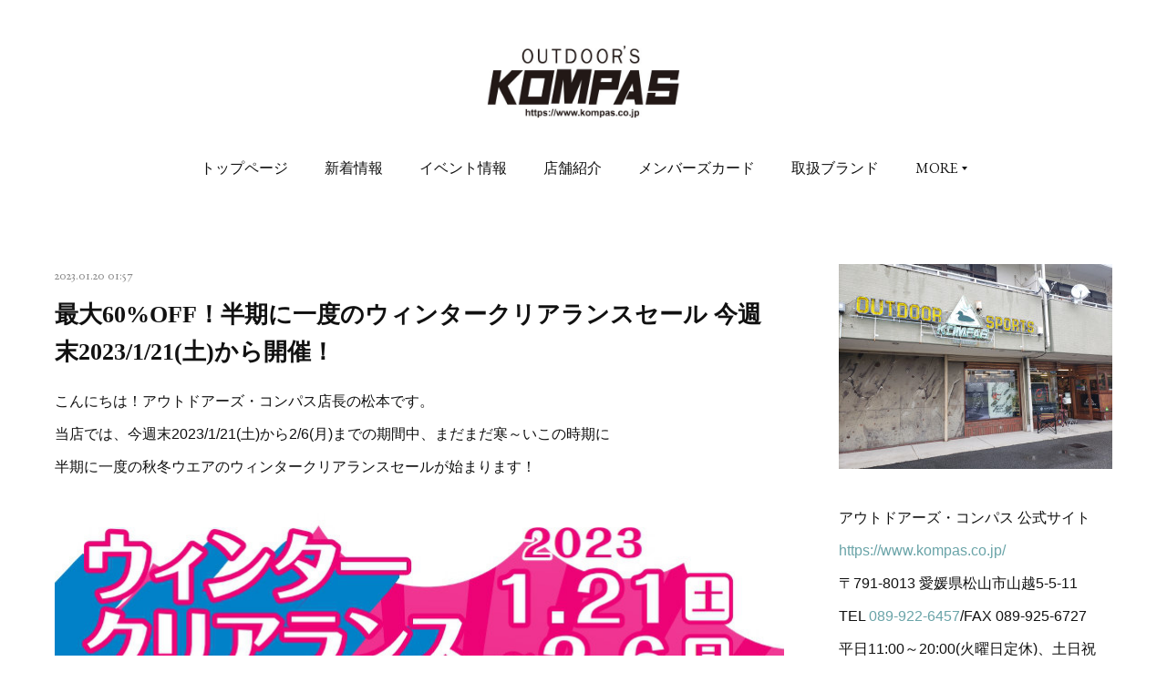

--- FILE ---
content_type: text/html; charset=utf-8
request_url: https://www.kompas.co.jp/posts/40760107
body_size: 15520
content:
<!doctype html>

            <html lang="ja" data-reactroot=""><head><meta charSet="UTF-8"/><meta http-equiv="X-UA-Compatible" content="IE=edge"/><meta name="viewport" content="width=device-width,user-scalable=no,initial-scale=1.0,minimum-scale=1.0,maximum-scale=1.0"/><title data-react-helmet="true">最大60%OFF！半期に一度のウィンタークリアランスセール 今週末2023/1/21(土)から開催！ | アウトドアーズ・コンパス｜愛媛県松山市のアウトドアショップ</title><link data-react-helmet="true" rel="canonical" href="https://www.kompas.co.jp/posts/40760107/"/><meta name="description" content="こんにちは！アウトドアーズ・コンパス店長の松本です。当店では、今週末2023/1/21(土)から2/6(月)までの期間中、まだまだ寒～いこの時期に半期に一度の秋冬ウエアのウィンタークリアランスセールが"/><meta name="google-site-verification" content="PpViVa346XmqfC_C5UM4-O06PRdV9fJc2ofh85BgrFk"/><meta property="fb:app_id" content="522776621188656"/><meta property="og:url" content="https://www.kompas.co.jp/posts/40760107"/><meta property="og:type" content="article"/><meta property="og:title" content="最大60%OFF！半期に一度のウィンタークリアランスセール 今週末2023/1/21(土)から開催！"/><meta property="og:description" content="こんにちは！アウトドアーズ・コンパス店長の松本です。当店では、今週末2023/1/21(土)から2/6(月)までの期間中、まだまだ寒～いこの時期に半期に一度の秋冬ウエアのウィンタークリアランスセールが"/><meta property="og:image" content="https://cdn.amebaowndme.com/madrid-prd/madrid-web/images/sites/431065/769cf09fbd1068feb37ea16e4059822e_28ea7546f541a37ecadc5c7fe39bfd81.jpg"/><meta property="og:site_name" content="アウトドアーズ・コンパス｜愛媛県松山市のアウトドアショップ"/><meta property="og:locale" content="ja_JP"/><meta name="twitter:card" content="summary_large_image"/><meta name="twitter:site" content="@amebaownd"/><meta name="twitter:creator" content="@kompas_shino"/><meta name="twitter:title" content="最大60%OFF！半期に一度のウィンタークリアランスセール 今週末2023/1/21(土)から開催！ | アウトドアーズ・コンパス｜愛媛県松山市のアウトドアショップ"/><meta name="twitter:description" content="こんにちは！アウトドアーズ・コンパス店長の松本です。当店では、今週末2023/1/21(土)から2/6(月)までの期間中、まだまだ寒～いこの時期に半期に一度の秋冬ウエアのウィンタークリアランスセールが"/><meta name="twitter:image" content="https://cdn.amebaowndme.com/madrid-prd/madrid-web/images/sites/431065/769cf09fbd1068feb37ea16e4059822e_28ea7546f541a37ecadc5c7fe39bfd81.jpg"/><meta name="twitter:app:id:iphone" content="911640835"/><meta name="twitter:app:url:iphone" content="amebaownd://public/sites/431065/posts/40760107"/><meta name="twitter:app:id:googleplay" content="jp.co.cyberagent.madrid"/><meta name="twitter:app:url:googleplay" content="amebaownd://public/sites/431065/posts/40760107"/><meta name="twitter:app:country" content="US"/><link rel="amphtml" href="https://amp.amebaownd.com/posts/40760107"/><link rel="alternate" type="application/rss+xml" title="アウトドアーズ・コンパス｜愛媛県松山市のアウトドアショップ" href="https://www.kompas.co.jp/rss.xml"/><link rel="alternate" type="application/atom+xml" title="アウトドアーズ・コンパス｜愛媛県松山市のアウトドアショップ" href="https://www.kompas.co.jp/atom.xml"/><link rel="sitemap" type="application/xml" title="Sitemap" href="/sitemap.xml"/><link href="https://static.amebaowndme.com/madrid-frontend/css/user.min-a66be375c.css" rel="stylesheet" type="text/css"/><link href="https://static.amebaowndme.com/madrid-frontend/css/justin/index.min-a66be375c.css" rel="stylesheet" type="text/css"/><link rel="icon" href="https://cdn.amebaowndme.com/madrid-prd/madrid-web/images/sites/431065/ec0649a6f55c6e5559f86684c53b15d6_856fdca5e3d0fcabaa93280f7d5d5892.png?width=32&amp;height=32"/><link rel="apple-touch-icon" href="https://cdn.amebaowndme.com/madrid-prd/madrid-web/images/sites/431065/ec0649a6f55c6e5559f86684c53b15d6_856fdca5e3d0fcabaa93280f7d5d5892.png?width=180&amp;height=180"/><style id="site-colors" charSet="UTF-8">.u-nav-clr {
  color: #111111;
}
.u-nav-bdr-clr {
  border-color: #111111;
}
.u-nav-bg-clr {
  background-color: #ffffff;
}
.u-nav-bg-bdr-clr {
  border-color: #ffffff;
}
.u-site-clr {
  color: #111111;
}
.u-base-bg-clr {
  background-color: #ffffff;
}
.u-btn-clr {
  color: #aaaaaa;
}
.u-btn-clr:hover,
.u-btn-clr--active {
  color: rgba(170,170,170, 0.7);
}
.u-btn-clr--disabled,
.u-btn-clr:disabled {
  color: rgba(170,170,170, 0.5);
}
.u-btn-bdr-clr {
  border-color: #cccccc;
}
.u-btn-bdr-clr:hover,
.u-btn-bdr-clr--active {
  border-color: rgba(204,204,204, 0.7);
}
.u-btn-bdr-clr--disabled,
.u-btn-bdr-clr:disabled {
  border-color: rgba(204,204,204, 0.5);
}
.u-btn-bg-clr {
  background-color: #cccccc;
}
.u-btn-bg-clr:hover,
.u-btn-bg-clr--active {
  background-color: rgba(204,204,204, 0.7);
}
.u-btn-bg-clr--disabled,
.u-btn-bg-clr:disabled {
  background-color: rgba(204,204,204, 0.5);
}
.u-txt-clr {
  color: #111111;
}
.u-txt-clr--lv1 {
  color: rgba(17,17,17, 0.7);
}
.u-txt-clr--lv2 {
  color: rgba(17,17,17, 0.5);
}
.u-txt-clr--lv3 {
  color: rgba(17,17,17, 0.3);
}
.u-txt-bg-clr {
  background-color: #e7e7e7;
}
.u-lnk-clr,
.u-clr-area a {
  color: #6aa4a8;
}
.u-lnk-clr:visited,
.u-clr-area a:visited {
  color: rgba(106,164,168, 0.7);
}
.u-lnk-clr:hover,
.u-clr-area a:hover {
  color: rgba(106,164,168, 0.5);
}
.u-ttl-blk-clr {
  color: #111111;
}
.u-ttl-blk-bdr-clr {
  border-color: #111111;
}
.u-ttl-blk-bdr-clr--lv1 {
  border-color: #cfcfcf;
}
.u-bdr-clr {
  border-color: #eeeeee;
}
.u-acnt-bdr-clr {
  border-color: #fffaff;
}
.u-acnt-bg-clr {
  background-color: #fffaff;
}
body {
  background-color: #ffffff;
}
blockquote {
  color: rgba(17,17,17, 0.7);
  border-left-color: #eeeeee;
};</style><style id="user-css" charSet="UTF-8">/**
 * @media all
 * 全体に適用したいCSSを記述してください。
 */
/*
.btn__item {
  border-radius: 24px;
}
*/

.cal_wrapper {
max-width: 960px; /* 最大幅 */
min-width: 300px; /* 最小幅 */
margin: 2.0833% auto;
}
.googlecal {
position: relative;
padding-bottom: 100%; /* 縦横比 */
height: 0;
}
.googlecal iframe {
position: absolute;
top: 0;
left: 0;
width: 100% !important;
height: 100% !important;
}
/* 画面幅が768px以上の場合の縦横比の指定 */
@media only screen and (min-width: 768px) {
.googlecal { padding-bottom: 75%; }
}
;</style><style media="screen and (max-width: 800px)" id="user-sp-css" charSet="UTF-8">/**
 * @media (max-width: 800px)
 * 画面幅が800px以下のスマートフォン、タブレット用のCSSを記述してください。
 */
/*
.btn__item {
  border-radius: 24px;
}
*/;</style><script>
              (function(i,s,o,g,r,a,m){i['GoogleAnalyticsObject']=r;i[r]=i[r]||function(){
              (i[r].q=i[r].q||[]).push(arguments)},i[r].l=1*new Date();a=s.createElement(o),
              m=s.getElementsByTagName(o)[0];a.async=1;a.src=g;m.parentNode.insertBefore(a,m)
              })(window,document,'script','//www.google-analytics.com/analytics.js','ga');
            </script></head><body id="mdrd-a66be375c" class="u-txt-clr u-base-bg-clr theme-justin plan-premium hide-owndbar "><noscript><iframe src="//www.googletagmanager.com/ns.html?id=GTM-PXK9MM" height="0" width="0" style="display:none;visibility:hidden"></iframe></noscript><script>
            (function(w,d,s,l,i){w[l]=w[l]||[];w[l].push({'gtm.start':
            new Date().getTime(),event:'gtm.js'});var f=d.getElementsByTagName(s)[0],
            j=d.createElement(s),dl=l!='dataLayer'?'&l='+l:'';j.async=true;j.src=
            '//www.googletagmanager.com/gtm.js?id='+i+dl;f.parentNode.insertBefore(j,f);
            })(window,document, 'script', 'dataLayer', 'GTM-PXK9MM');
            </script><div id="content"><div class="page " data-reactroot=""><div class="page__outer"><div class="page__inner u-base-bg-clr"><header class="page__header header u-acnt-bdr-clr u-nav-bg-clr"><div class="header__inner"><div class="header__site-info"><div class="header__logo"><div><img alt=""/></div></div></div><nav role="navigation" class="header__nav global-nav u-font js-nav-overflow-criterion is-invisible"><ul class="global-nav__list u-nav-bg-clr u-bdr-clr "><li class="global-nav__item u-bdr-clr js-nav-item " data-item-title="トップページ" data-item-page-id="1654564" data-item-url-path="./"><a target="" class="u-nav-clr u-font" href="/">トップページ</a></li><li class="global-nav__item u-bdr-clr js-nav-item " data-item-title="新着情報" data-item-page-id="1655127" data-item-url-path="./pages/1655127/blog"><a target="" class="u-nav-clr u-font" href="/pages/1655127/blog">新着情報</a></li><li class="global-nav__item u-bdr-clr js-nav-item " data-item-title="イベント情報" data-item-page-id="1655130" data-item-url-path="./pages/1655130/blog"><a target="" class="u-nav-clr u-font" href="/pages/1655130/blog">イベント情報</a></li><li class="global-nav__item u-bdr-clr js-nav-item " data-item-title="店舗紹介" data-item-page-id="1654565" data-item-url-path="./pages/1654565/profile"><a target="" class="u-nav-clr u-font" href="/pages/1654565/profile">店舗紹介</a></li><li class="global-nav__item u-bdr-clr js-nav-item " data-item-title="メンバーズカード" data-item-page-id="1756925" data-item-url-path="./pages/1756925/page_201803181529"><a target="" class="u-nav-clr u-font" href="/pages/1756925/page_201803181529">メンバーズカード</a></li><li class="global-nav__item u-bdr-clr js-nav-item " data-item-title="取扱ブランド" data-item-page-id="1756981" data-item-url-path="./pages/1756981/page_201803181544"><a target="" class="u-nav-clr u-font" href="/pages/1756981/page_201803181544">取扱ブランド</a></li><li class="global-nav__item u-bdr-clr js-nav-item " data-item-title="スタッフ紹介" data-item-page-id="1754601" data-item-url-path="./pages/1754601/page_201803171600"><a target="" class="u-nav-clr u-font" href="/pages/1754601/page_201803171600">スタッフ紹介</a></li><li class="global-nav__item u-bdr-clr js-nav-item " data-item-title="Tax-free Shop 免税店" data-item-page-id="8592294" data-item-url-path="./pages/8592294/page_202412211206"><a target="" class="u-nav-clr u-font" href="/pages/8592294/page_202412211206">Tax-free Shop 免税店</a></li><li class="global-nav__item u-bdr-clr js-nav-item " data-item-title="KOMPASアウトドアクラブ" data-item-page-id="7227790" data-item-url-path="./pages/7227790/page_202308270746"><a target="" class="u-nav-clr u-font" href="/pages/7227790/page_202308270746">KOMPASアウトドアクラブ</a></li><li class="global-nav__item u-bdr-clr js-nav-item " data-item-title="スタッフ日記" data-item-page-id="1655133" data-item-url-path="./pages/1655133/blog"><a target="" class="u-nav-clr u-font" href="/pages/1655133/blog">スタッフ日記</a></li><li class="global-nav__item u-bdr-clr js-nav-item " data-item-title="松山でPatagonia正規取扱 新作から定番まで豊富に" data-item-page-id="9277634" data-item-url-path="./pages/9277634/page_202509282220"><a target="" class="u-nav-clr u-font" href="/pages/9277634/page_202509282220">松山でPatagonia正規取扱 新作から定番まで豊富に</a></li><li class="global-nav__item u-bdr-clr js-nav-item " data-item-title="松山でTHE NORTH FACE正規取扱 最新作から定番まで" data-item-page-id="9277666" data-item-url-path="./pages/9277666/page_202509282244"><a target="" class="u-nav-clr u-font" href="/pages/9277666/page_202509282244">松山でTHE NORTH FACE正規取扱 最新作から定番まで</a></li><li class="global-nav__item u-bdr-clr js-nav-item " data-item-title="松山でSnow Peak正規取扱 テントやキャンプギアが豊富" data-item-page-id="9277738" data-item-url-path="./pages/9277738/page_202509282332"><a target="" class="u-nav-clr u-font" href="/pages/9277738/page_202509282332">松山でSnow Peak正規取扱 テントやキャンプギアが豊富</a></li><li class="global-nav__item u-bdr-clr js-nav-item " data-item-title="アウトドアーズ・コンパス 松山へのアクセス" data-item-page-id="9278607" data-item-url-path="./pages/9278607/page_202509291301"><a target="" class="u-nav-clr u-font" href="/pages/9278607/page_202509291301">アウトドアーズ・コンパス 松山へのアクセス</a></li><li class="global-nav__item u-bdr-clr js-nav-item " data-item-title="松山で人気アウトドアウェア 正規取扱" data-item-page-id="9282065" data-item-url-path="./pages/9282065/page_202510011238"><a target="" class="u-nav-clr u-font" href="/pages/9282065/page_202510011238">松山で人気アウトドアウェア 正規取扱</a></li><li class="global-nav__item u-bdr-clr js-nav-item " data-item-title="finetrack 正規取扱店 アウトドアーズ・コンパス" data-item-page-id="9282177" data-item-url-path="./pages/9282177/page_202510011324"><a target="" class="u-nav-clr u-font" href="/pages/9282177/page_202510011324">finetrack 正規取扱店 アウトドアーズ・コンパス</a></li><li class="global-nav__item u-bdr-clr js-nav-item " data-item-title="松山でキャンプ用品を選ぶならアウトドアーズ・コンパス" data-item-page-id="9283116" data-item-url-path="./pages/9283116/page_202510012223"><a target="" class="u-nav-clr u-font" href="/pages/9283116/page_202510012223">松山でキャンプ用品を選ぶならアウトドアーズ・コンパス</a></li><li class="global-nav__item u-bdr-clr js-nav-item " data-item-title="四国の山を楽しむなら。登山靴はフィッティングが命" data-item-page-id="9283161" data-item-url-path="./pages/9283161/page_202510012301"><a target="" class="u-nav-clr u-font" href="/pages/9283161/page_202510012301">四国の山を楽しむなら。登山靴はフィッティングが命</a></li><li class="global-nav__item u-bdr-clr js-nav-item " data-item-title="登山も、キャンプも、旅行も。ザックは“背負って選ぶ”のが正解" data-item-page-id="9283188" data-item-url-path="./pages/9283188/page_202510012319"><a target="" class="u-nav-clr u-font" href="/pages/9283188/page_202510012319">登山も、キャンプも、旅行も。ザックは“背負って選ぶ”のが正解</a></li><li class="global-nav__item u-bdr-clr js-nav-item " data-item-title="🏢 法人・団体のお客さまへ" data-item-page-id="9311749" data-item-url-path="./pages/9311749/page_202510152334"><a target="" class="u-nav-clr u-font" href="/pages/9311749/page_202510152334">🏢 法人・団体のお客さまへ</a></li></ul></nav><div class="header__icon header-icon"><span class="header-icon__item u-nav-bdr-clr"></span><span class="header-icon__item u-nav-bdr-clr"></span></div></div></header><div class="page__keyvisual keyvisual"><div style="background-image:url(https://cdn.amebaowndme.com/madrid-prd/madrid-web/images/sites/431065/6b229fe433adcfe15336e8c2278cdb07_014a71a9154f89fc3a9fbb3d51140080.png?width=1600)" class="keyvisual__image"></div></div><div class="page__container page-container"><div class="page-container-inner"><div class="page-container__main"><div class="page__content"><div class="page__content-inner u-base-bg-clr"><div role="main" class="page__main page__main--blog-detail"><div class="section"><div class="blog-article-outer"><article class="blog-article"><div class="blog-article__inner"><div class="blog-article__header"><time class="u-font u-txt-clr u-txt-clr--lv2" dateTime="2023-01-20T01:57:50Z">2023.01.20 01:57</time><div class="blog-article__title blog-title"><h1 class="blog-title__text u-txt-clr">最大60%OFF！半期に一度のウィンタークリアランスセール 今週末2023/1/21(土)から開催！</h1></div></div><div class="blog-article__content"><div class="blog-article__body blog-body"><div class="blog-body__item"><div class="blog-body__text u-txt-clr u-clr-area" data-block-type="text"><p>こんにちは！アウトドアーズ・コンパス店長の松本です。</p><p>当店では、今週末2023/1/21(土)から2/6(月)までの期間中、まだまだ寒～いこの時期に</p><p>半期に一度の秋冬ウエアのウィンタークリアランスセールが始まります！</p></div></div><div class="blog-body__item"><div class="img img__item--"><div><img alt=""/></div></div></div><div class="blog-body__item"><div class="blog-body__text u-txt-clr u-clr-area" data-block-type="text"><p>憧れのパタゴニアのダウンも、ずっと欲しかったノースフェイスのフリースもドドーンと値下げ！</p><p>アウタージャケット、ダウン、フリース、シャツ、ベスト、ウィンターブーツ他、</p><p>秋冬物ウエアを中心に20～60%OFFで大処分のためプライスダウンします。</p><p>しかも、セール期間中KOMPASメンバーズカードへのポイント加算もOKです！</p><p>対象アイテム及び割引率は商品タグにてチェックしていただけます。</p><p>全てのアイテムが数量限定 在庫限りの売切れ御免となります。</p><p>このお買い得チャンスをお見逃しなく、欲しかった商品はお早めのご来店でゲットしてください！</p><p>※一部対象外商品もございますのであらかじめご了承下さいませ。</p><p><br></p><p>さらに、以下のお買い得セールも同時開催！</p><ul><li>コールマン 2500ノーススターLPガスランタン(バターナッツ) 13,800円→30%OFF！9,660円</li><li>ユニフレーム 焚き火ベースsolo 15,900円→30％OFF！11,130円</li><li>ベアボーンズ ビーコンライトLED 旧カラー 6,930円→30%OFF！4,851円</li><li>ベアボーンズ フォレストランタンLED2.0 8,800円→30%OFF！6,160円</li><li>デイツ ハリケーンランタン#D78 ゴールド8,668円→20%OFF！6,935円 ブラック/ゴールド5,665円→20%OFF！4,532円</li><li>デイツ ハリケーンランタン#D76 ゴールド8,470円→20%OFF！6,776円 ブラック/ゴールド5,544円→20%OFF！6,935円</li><li>ハイマウント パンケーキメーカー4PCS 3,960円→40%OFF！2,376円</li><li>ハイマウント ドリップシェラカップチタン 300ml 2,640円→30%OFF！1,848円</li><li>ミニマルワークス エジソンランタン 9,680円→35%OFF！6,292円</li><li>ミニマルワークス マイティランタン 11,000円→35%OFF！7,150円</li><li>オガワ オーナーロッジヒュッテレーベン113,300円 1点限り→40%OFF！67,980円</li><li>オガワ ローチェアⅡ カラー限定 8,580円 →30%OFF！6,006円</li><li>スナグパック コット 24,200円→50%OFF！12,100円</li></ul><p>他 KOMPAS実店舗店頭限りのお買い得品が続々登場！</p><p>※価格はすべて税込となっております。</p><p>※上記お買い得品は店頭在庫限り、数量限定です。</p><p>※当店レジシステムの都合上税抜価格に上乗せする消費税相当額に円未満の端数が生じ、実際のレジの税込価格合計が異なる場合がございます。</p><p><br></p><p>皆様のご来店、スタッフ一同心よりお待ちいたしております！</p></div></div></div></div><div class="blog-article__footer"><div class="bloginfo"><div class="bloginfo__category bloginfo-category"><ul class="bloginfo-category__list bloginfo-category-list"><li class="bloginfo-category-list__item"><a class="u-txt-clr u-txt-clr--lv2" href="/posts/categories/1129024">店舗ニュース<!-- -->(<!-- -->244<!-- -->)</a></li></ul></div></div><div class="reblog-btn-outer"><div class="reblog-btn-body"><button class="reblog-btn"><span class="reblog-btn__inner"><span class="icon icon--reblog2"></span></span></button></div></div></div></div><div class="complementary-outer complementary-outer--slot2"><div class="complementary complementary--shareButton "><div class="block-type--shareButton"><div class="share share--circle share--circle-3"><button class="share__btn--facebook share__btn share__btn--circle"><span aria-hidden="true" class="icon--facebook icon"></span></button><button class="share__btn--twitter share__btn share__btn--circle"><span aria-hidden="true" class="icon--twitter icon"></span></button></div></div></div><div class="complementary complementary--relatedPosts "><div class="block-type--relatedPosts"></div></div></div><div class="blog-article__comment"><div class="comment-list js-comment-list"><div><p class="comment-count u-txt-clr u-txt-clr--lv2"><span>0</span>コメント</p><ul><li class="comment-list__item comment-item js-comment-form"><div class="comment-item__body"><form class="comment-item__form u-bdr-clr "><div class="comment-item__form-head"><textarea type="text" id="post-comment" maxLength="1100" placeholder="コメントする..." class="comment-item__input"></textarea></div><div class="comment-item__form-foot"><p class="comment-item__count-outer"><span class="comment-item__count ">1000</span> / 1000</p><button type="submit" disabled="" class="comment-item__submit">投稿</button></div></form></div></li></ul></div></div></div><div class="pswp" tabindex="-1" role="dialog" aria-hidden="true"><div class="pswp__bg"></div><div class="pswp__scroll-wrap"><div class="pswp__container"><div class="pswp__item"></div><div class="pswp__item"></div><div class="pswp__item"></div></div><div class="pswp__ui pswp__ui--hidden"><div class="pswp__top-bar"><div class="pswp__counter"></div><button class="pswp__button pswp__button--close" title="Close (Esc)"></button><button class="pswp__button pswp__button--share" title="Share"></button><button class="pswp__button pswp__button--fs" title="Toggle fullscreen"></button><button class="pswp__button pswp__button--zoom" title="Zoom in/out"></button><div class="pswp__preloader"><div class="pswp__preloader__icn"><div class="pswp__preloader__cut"><div class="pswp__preloader__donut"></div></div></div></div></div><div class="pswp__share-modal pswp__share-modal--hidden pswp__single-tap"><div class="pswp__share-tooltip"></div></div><div class="pswp__button pswp__button--close pswp__close"><span class="pswp__close__item pswp__close"></span><span class="pswp__close__item pswp__close"></span></div><div class="pswp__bottom-bar"><button class="pswp__button pswp__button--arrow--left js-lightbox-arrow" title="Previous (arrow left)"></button><button class="pswp__button pswp__button--arrow--right js-lightbox-arrow" title="Next (arrow right)"></button></div><div class=""><div class="pswp__caption"><div class="pswp__caption"></div><div class="pswp__caption__link"><a class="js-link"></a></div></div></div></div></div></div></article></div></div></div></div></div></div><aside class="page-container__side page-container__side--east"><div class="complementary-outer complementary-outer--slot11"><div class="complementary complementary--image complementary--sidebar"><div class="block-type--image"><div class="img img__item--center"><div><img alt=""/></div></div></div></div><div class="complementary complementary--text complementary--sidebar"><div class="block-type--text"><div style="position:relative" class="block__outer block__outer--base u-clr-area"><div style="position:relative" class="block"><div style="position:relative" class="block__inner"><div class="block-txt txt txt--s u-txt-clr"><p>アウトドアーズ・コンパス 公式サイト</p><p><a class="u-lnk-clr" target="_blank" href="https://www.kompas.co.jp/">https://www.kompas.co.jp/</a></p><p>〒791-8013 愛媛県松山市山越5-5-11</p><p>TEL <a class="u-lnk-clr" href="tel:089-922-6457">089-922-6457</a>/FAX 089-925-6727</p><p>平日11:00～20:00(火曜日定休)、土日祝10:00～19:00</p></div></div></div></div></div></div><div class="complementary complementary--button complementary--sidebar"><div class="block-type--button"><div class="btn btn--center"><a target="_blank" class="btn__item u-btn-bdr-clr u-btn-clr u-font btn__item--m" href="https://maps.app.goo.gl/oRE1HAKZQR3fbGgm9">本日の営業情報</a></div></div></div><div class="complementary complementary--button complementary--sidebar"><div class="block-type--button"><div class="btn btn--center"><a target="_self" class="btn__item u-btn-bdr-clr u-btn-clr u-font btn__item--m" href="https://www.kompas.co.jp/posts/55945564?categoryIds=1070605">駐車場のご案内とお願い</a></div></div></div><div class="complementary complementary--button complementary--sidebar"><div class="block-type--button"><div class="btn btn--center"><a target="_blank" class="btn__item u-btn-bdr-clr u-btn-clr u-font btn__item--m" href="https://webshop.kompas.co.jp/">公式オンラインショップ</a></div></div></div><div class="complementary complementary--button complementary--sidebar"><div class="block-type--button"><div class="btn btn--center"><a target="_blank" class="btn__item u-btn-bdr-clr u-btn-clr u-font btn__item--m" href="https://select-type.com/e/?id=LlM424Fj-9w">お問い合わせ</a></div></div></div><div class="complementary complementary--image complementary--sidebar"><div class="block-type--image"><div class="img img__item--center"><div><img alt=""/></div></div></div></div><div class="complementary complementary--html complementary--sidebar"><div class="block-type--html"><div class="block u-clr-area"><iframe seamless="" style="height:16px" class="js-mdrd-block-html-target block-html__frame"></iframe></div></div></div><div class="complementary complementary--button complementary--sidebar"><div class="block-type--button"><div class="btn btn--center"><a target="_blank" class="btn__item u-btn-bdr-clr u-btn-clr u-font btn__item--m" href="https://www.facebook.com/outdoorskompas/">facebook</a></div></div></div><div class="complementary complementary--button complementary--sidebar"><div class="block-type--button"><div class="btn btn--center"><a target="_blank" class="btn__item u-btn-bdr-clr u-btn-clr u-font btn__item--m" href="http://instagram.com/outdoorskompas">Instagram</a></div></div></div><div class="complementary complementary--button complementary--sidebar"><div class="block-type--button"><div class="btn btn--center"><a target="_blank" class="btn__item u-btn-bdr-clr u-btn-clr u-font btn__item--m" href="https://www.youtube.com/channel/UCY0da7X4nhd5zSf0wuXOfcw">YouTube</a></div></div></div><div class="complementary complementary--postsArchive complementary--sidebar"><div class="block-type--postsArchive"></div></div><div class="complementary complementary--button complementary--sidebar"><div class="block-type--button"><div class="btn btn--center"><a target="_blank" class="btn__item u-btn-bdr-clr u-btn-clr u-font btn__item--m" href="http://plaza.rakuten.co.jp/kompas002/">旧ブログ(～2018年2月)</a></div></div></div><div class="complementary complementary--button complementary--sidebar"><div class="block-type--button"><div class="btn btn--center"><a target="_blank" class="btn__item u-btn-bdr-clr u-btn-clr u-font btn__item--m" href="http://plaza.rakuten.co.jp/kompas001/">旧ブログ（～2009年5月）</a></div></div></div><div class="complementary complementary--button complementary--sidebar"><div class="block-type--button"><div class="btn btn--center"><a target="_blank" class="btn__item u-btn-bdr-clr u-btn-clr u-font btn__item--m" href="http://plaza.rakuten.co.jp/komaps/">旧ブログ（～2008年7月）</a></div></div></div><div class="complementary complementary--button complementary--sidebar"><div class="block-type--button"><div class="btn btn--center"><a target="_blank" class="btn__item u-btn-bdr-clr u-btn-clr u-font btn__item--m" href="http://ichimanjakuclub.blog28.fc2.com/">一万尺クラブブログ</a></div></div></div><div class="pswp" tabindex="-1" role="dialog" aria-hidden="true"><div class="pswp__bg"></div><div class="pswp__scroll-wrap"><div class="pswp__container"><div class="pswp__item"></div><div class="pswp__item"></div><div class="pswp__item"></div></div><div class="pswp__ui pswp__ui--hidden"><div class="pswp__top-bar"><div class="pswp__counter"></div><button class="pswp__button pswp__button--close" title="Close (Esc)"></button><button class="pswp__button pswp__button--share" title="Share"></button><button class="pswp__button pswp__button--fs" title="Toggle fullscreen"></button><button class="pswp__button pswp__button--zoom" title="Zoom in/out"></button><div class="pswp__preloader"><div class="pswp__preloader__icn"><div class="pswp__preloader__cut"><div class="pswp__preloader__donut"></div></div></div></div></div><div class="pswp__share-modal pswp__share-modal--hidden pswp__single-tap"><div class="pswp__share-tooltip"></div></div><div class="pswp__button pswp__button--close pswp__close"><span class="pswp__close__item pswp__close"></span><span class="pswp__close__item pswp__close"></span></div><div class="pswp__bottom-bar"><button class="pswp__button pswp__button--arrow--left js-lightbox-arrow" title="Previous (arrow left)"></button><button class="pswp__button pswp__button--arrow--right js-lightbox-arrow" title="Next (arrow right)"></button></div><div class=""><div class="pswp__caption"><div class="pswp__caption"></div><div class="pswp__caption__link"><a class="js-link"></a></div></div></div></div></div></div></div></aside></div></div><footer role="contentinfo" class="page__footer footer" style="opacity:1 !important;visibility:visible !important;text-indent:0 !important;overflow:visible !important;position:static !important"><div class="footer__inner u-bdr-clr " style="opacity:1 !important;visibility:visible !important;text-indent:0 !important;overflow:visible !important;display:block !important;transform:none !important"><div class="footer__item u-bdr-clr" style="opacity:1 !important;visibility:visible !important;text-indent:0 !important;overflow:visible !important;display:block !important;transform:none !important"><p class="footer__copyright u-font"><small class="u-txt-clr u-txt-clr--lv2 u-font" style="color:rgba(17,17,17, 0.5) !important">当ウェブサイト掲載の記事、写真等の無断複写、複製、転載を禁じます、Copyright (C) OUTDOOR&#x27;S KOMPAS All Rights Reserved.</small></p></div></div></footer></div></div><div class="toast"></div></div></div><script charSet="UTF-8">window.mdrdEnv="prd";</script><script charSet="UTF-8">window.INITIAL_STATE={"authenticate":{"authCheckCompleted":false,"isAuthorized":false},"blogPostReblogs":{},"category":{},"currentSite":{"fetching":false,"status":null,"site":{}},"shopCategory":{},"categories":{},"notifications":{},"page":{},"paginationTitle":{},"postArchives":{},"postComments":{"40760107":{"data":[],"pagination":{"total":0,"offset":0,"limit":3,"cursors":{"after":"","before":""}},"fetching":false},"submitting":false,"postStatus":null},"postDetail":{"postDetail-blogPostId:40760107":{"fetching":false,"loaded":true,"meta":{"code":200},"data":{"id":"40760107","userId":"578176","siteId":"431065","status":"publish","title":"最大60%OFF！半期に一度のウィンタークリアランスセール 今週末2023\u002F1\u002F21(土)から開催！","contents":[{"type":"text","format":"html","value":"\u003Cp\u003Eこんにちは！アウトドアーズ・コンパス店長の松本です。\u003C\u002Fp\u003E\u003Cp\u003E当店では、今週末2023\u002F1\u002F21(土)から2\u002F6(月)までの期間中、まだまだ寒～いこの時期に\u003C\u002Fp\u003E\u003Cp\u003E半期に一度の秋冬ウエアのウィンタークリアランスセールが始まります！\u003C\u002Fp\u003E"},{"type":"image","fit":true,"scale":1,"align":"","url":"https:\u002F\u002Fcdn.amebaowndme.com\u002Fmadrid-prd\u002Fmadrid-web\u002Fimages\u002Fsites\u002F431065\u002F769cf09fbd1068feb37ea16e4059822e_28ea7546f541a37ecadc5c7fe39bfd81.jpg","link":"","width":798,"height":1077,"target":"_self","lightboxIndex":0},{"type":"text","format":"html","value":"\u003Cp\u003E憧れのパタゴニアのダウンも、ずっと欲しかったノースフェイスのフリースもドドーンと値下げ！\u003C\u002Fp\u003E\u003Cp\u003Eアウタージャケット、ダウン、フリース、シャツ、ベスト、ウィンターブーツ他、\u003C\u002Fp\u003E\u003Cp\u003E秋冬物ウエアを中心に20～60%OFFで大処分のためプライスダウンします。\u003C\u002Fp\u003E\u003Cp\u003Eしかも、セール期間中KOMPASメンバーズカードへのポイント加算もOKです！\u003C\u002Fp\u003E\u003Cp\u003E対象アイテム及び割引率は商品タグにてチェックしていただけます。\u003C\u002Fp\u003E\u003Cp\u003E全てのアイテムが数量限定 在庫限りの売切れ御免となります。\u003C\u002Fp\u003E\u003Cp\u003Eこのお買い得チャンスをお見逃しなく、欲しかった商品はお早めのご来店でゲットしてください！\u003C\u002Fp\u003E\u003Cp\u003E※一部対象外商品もございますのであらかじめご了承下さいませ。\u003C\u002Fp\u003E\u003Cp\u003E\u003Cbr\u003E\u003C\u002Fp\u003E\u003Cp\u003Eさらに、以下のお買い得セールも同時開催！\u003C\u002Fp\u003E\u003Cul\u003E\u003Cli\u003Eコールマン 2500ノーススターLPガスランタン(バターナッツ) 13,800円→30%OFF！9,660円\u003C\u002Fli\u003E\u003Cli\u003Eユニフレーム 焚き火ベースsolo 15,900円→30％OFF！11,130円\u003C\u002Fli\u003E\u003Cli\u003Eベアボーンズ ビーコンライトLED 旧カラー 6,930円→30%OFF！4,851円\u003C\u002Fli\u003E\u003Cli\u003Eベアボーンズ フォレストランタンLED2.0 8,800円→30%OFF！6,160円\u003C\u002Fli\u003E\u003Cli\u003Eデイツ ハリケーンランタン#D78 ゴールド8,668円→20%OFF！6,935円 ブラック\u002Fゴールド5,665円→20%OFF！4,532円\u003C\u002Fli\u003E\u003Cli\u003Eデイツ ハリケーンランタン#D76 ゴールド8,470円→20%OFF！6,776円 ブラック\u002Fゴールド5,544円→20%OFF！6,935円\u003C\u002Fli\u003E\u003Cli\u003Eハイマウント パンケーキメーカー4PCS 3,960円→40%OFF！2,376円\u003C\u002Fli\u003E\u003Cli\u003Eハイマウント ドリップシェラカップチタン 300ml 2,640円→30%OFF！1,848円\u003C\u002Fli\u003E\u003Cli\u003Eミニマルワークス エジソンランタン 9,680円→35%OFF！6,292円\u003C\u002Fli\u003E\u003Cli\u003Eミニマルワークス マイティランタン 11,000円→35%OFF！7,150円\u003C\u002Fli\u003E\u003Cli\u003Eオガワ オーナーロッジヒュッテレーベン113,300円 1点限り→40%OFF！67,980円\u003C\u002Fli\u003E\u003Cli\u003Eオガワ ローチェアⅡ カラー限定 8,580円 →30%OFF！6,006円\u003C\u002Fli\u003E\u003Cli\u003Eスナグパック コット 24,200円→50%OFF！12,100円\u003C\u002Fli\u003E\u003C\u002Ful\u003E\u003Cp\u003E他 KOMPAS実店舗店頭限りのお買い得品が続々登場！\u003C\u002Fp\u003E\u003Cp\u003E※価格はすべて税込となっております。\u003C\u002Fp\u003E\u003Cp\u003E※上記お買い得品は店頭在庫限り、数量限定です。\u003C\u002Fp\u003E\u003Cp\u003E※当店レジシステムの都合上税抜価格に上乗せする消費税相当額に円未満の端数が生じ、実際のレジの税込価格合計が異なる場合がございます。\u003C\u002Fp\u003E\u003Cp\u003E\u003Cbr\u003E\u003C\u002Fp\u003E\u003Cp\u003E皆様のご来店、スタッフ一同心よりお待ちいたしております！\u003C\u002Fp\u003E"}],"urlPath":"","publishedUrl":"https:\u002F\u002Fwww.kompas.co.jp\u002Fposts\u002F40760107","ogpDescription":"","ogpImageUrl":"","contentFiltered":"","viewCount":0,"commentCount":0,"reblogCount":0,"prevBlogPost":{"id":"40786462","title":"イベントレポート 2022\u002F12\u002F17(土)2023\u002F1\u002F7(土)開催！はじめての焚き火教室&焼き芋づくり体験","summary":"こんにちは！アウトドアーズ・コンパスの武田です。昨年2022\u002F12\u002F17(土)と今年2023\u002F1\u002F7(土)に地元愛媛県松山市の松山市野外活動センターにて「はじめての焚き火教室&焼き芋づくり体験」を開催しました。前回に引き続き、ヒラバヤシワークスの高橋幸一氏を講師に迎え行いましたヨ！天候は両日共に寒波の影響か悪天候でかなり冷え込みましたが、寒さをしのぐ為我々スタッフと参加者の皆様、焚火に夢中になった2日間でした(笑)。","imageUrl":"https:\u002F\u002Fcdn.amebaowndme.com\u002Fmadrid-prd\u002Fmadrid-web\u002Fimages\u002Fsites\u002F431065\u002Fcf3aa46a8bc573fd1b8514819726a88c_025e2e7379e2e66a1f9d973c7b35d43f.jpg","publishedAt":"2023-01-21T02:51:23Z"},"nextBlogPost":{"id":"40570591","title":"【スタッフ高津のエンカノヘキ】2023年の元旦は二ノ森で石鎚山を眺めつつ初日の出を拝んできました！","summary":"こんにちは、アウトドアーズ・コンパスの高津です。ブログのタイトル\"エンカノヘキ\"は漢字で書くと煙霞の癖と書きますが、霧・雲・霞の沸き立つ所を好んで歩く趣味、つまり自然の風景を愛し、旅を好む習性のこと。今から1,000年以上も前にあった言葉です。雲海を見るとテンション↑なのは大昔から受けつがれているということでしょうか。明けましておめでとうございます。本年もどうぞよろしくお願いします。全国的に年末年始は良いお天気が続きましたね。山の登り納め、登り初めをした方も多かったのではないでしょうか？私は例年なら地元愛媛県の石鎚山(いしづちさん・1,982m)で年越しするのですが、今回は石鎚の南西に位置する二ノ森(にのもり・1,929m)にてテント泊し、石鎚山を眺めつつ初日の出を拝んできました。","imageUrl":"https:\u002F\u002Fcdn.amebaowndme.com\u002Fmadrid-prd\u002Fmadrid-web\u002Fimages\u002Fsites\u002F431065\u002F6db446e7a4f77946a340e88fa296905c_25c7dae763fd220a365d6131aa8c37e4.jpg","publishedAt":"2023-01-09T07:03:10Z"},"rebloggedPost":false,"blogCategories":[{"id":"1129024","siteId":"431065","label":"店舗ニュース","publishedCount":244,"createdAt":"2018-03-17T01:43:06Z","updatedAt":"2026-01-20T14:03:08Z"}],"user":{"id":"578176","nickname":"アウトドアーズ・コンパス","description":"山・海・川と自然豊かな四国の愛媛県松山市にある地域密着型アウトドアショップです。 1986年よりアウトドア初心者から上級者まで幅広いお客様にご利用いただいており、パタゴニア・ノースフェイスをはじめ500以上のブランドを正規に取扱う専門店ならではの県内でも最大級の品揃えと、自らアウトドアライフ実践中の経験豊富なスタッフが、あなたのワクワク＆快適なアウトドアライフを応援します！","official":false,"photoUrl":"https:\u002F\u002Fprofile-api.ameba.jp\u002Fv2\u002Fas\u002Fj4b48a4dc394d75f058c0a94f697b934937825e0\u002FprofileImage?cat=300","followingCount":2,"createdAt":"2018-02-12T03:07:32Z","updatedAt":"2026-01-04T13:48:51Z"},"updateUser":{"id":"578176","nickname":"アウトドアーズ・コンパス","description":"山・海・川と自然豊かな四国の愛媛県松山市にある地域密着型アウトドアショップです。 1986年よりアウトドア初心者から上級者まで幅広いお客様にご利用いただいており、パタゴニア・ノースフェイスをはじめ500以上のブランドを正規に取扱う専門店ならではの県内でも最大級の品揃えと、自らアウトドアライフ実践中の経験豊富なスタッフが、あなたのワクワク＆快適なアウトドアライフを応援します！","official":false,"photoUrl":"https:\u002F\u002Fprofile-api.ameba.jp\u002Fv2\u002Fas\u002Fj4b48a4dc394d75f058c0a94f697b934937825e0\u002FprofileImage?cat=300","followingCount":2,"createdAt":"2018-02-12T03:07:32Z","updatedAt":"2026-01-04T13:48:51Z"},"comments":{"pagination":{"total":0,"offset":0,"limit":3,"cursors":{"after":"","before":""}},"data":[]},"publishedAt":"2023-01-20T01:57:50Z","createdAt":"2023-01-20T01:57:50Z","updatedAt":"2023-02-09T05:20:40Z","version":3}}},"postList":{},"shopList":{},"shopItemDetail":{},"pureAd":{},"keywordSearch":{},"proxyFrame":{"loaded":false},"relatedPostList":{},"route":{"route":{"path":"\u002Fposts\u002F:blog_post_id","component":function Connect(props, context) {
        _classCallCheck(this, Connect);

        var _this = _possibleConstructorReturn(this, _Component.call(this, props, context));

        _this.version = version;
        _this.store = props.store || context.store;

        (0, _invariant2["default"])(_this.store, 'Could not find "store" in either the context or ' + ('props of "' + connectDisplayName + '". ') + 'Either wrap the root component in a <Provider>, ' + ('or explicitly pass "store" as a prop to "' + connectDisplayName + '".'));

        var storeState = _this.store.getState();
        _this.state = { storeState: storeState };
        _this.clearCache();
        return _this;
      },"route":{"id":"0","type":"blog_post_detail","idForType":"0","title":"","urlPath":"\u002Fposts\u002F:blog_post_id","isHomePage":false}},"params":{"blog_post_id":"40760107"},"location":{"pathname":"\u002Fposts\u002F40760107","search":"","hash":"","action":"POP","key":"3ph213","query":{}}},"siteConfig":{"tagline":"愛媛県松山市のアウトドアーズ・コンパス。登山用品、キャンプ用品、カヤック、クライミング用品、アウトドアウェアなど高品質な正規品を幅広く取り揃えた専門ショップです。","title":"アウトドアーズ・コンパス｜愛媛県松山市のアウトドアショップ","copyright":"当ウェブサイト掲載の記事、写真等の無断複写、複製、転載を禁じます、Copyright (C) OUTDOOR'S KOMPAS All Rights Reserved.","iconUrl":"https:\u002F\u002Fcdn.amebaowndme.com\u002Fmadrid-prd\u002Fmadrid-web\u002Fimages\u002Fsites\u002F431065\u002Fe9553078af5bce004408177298ff2d1e_00a3ccacdb5ff2e99f6ef3de5772b4ad.jpg","logoUrl":"https:\u002F\u002Fcdn.amebaowndme.com\u002Fmadrid-prd\u002Fmadrid-web\u002Fimages\u002Fsites\u002F431065\u002F00ea8b1f1eebf5dad5c5f13fa0552d0f_159d222d05dd374cb79a705b9a9bbce7.jpg","coverImageUrl":"https:\u002F\u002Fcdn.amebaowndme.com\u002Fmadrid-prd\u002Fmadrid-web\u002Fimages\u002Fsites\u002F431065\u002F6b229fe433adcfe15336e8c2278cdb07_014a71a9154f89fc3a9fbb3d51140080.png","homePageId":"1654564","siteId":"431065","siteCategoryIds":[147,286,298],"themeId":"14","theme":"justin","shopId":"","openedShop":false,"shop":{"law":{"userType":"","corporateName":"","firstName":"","lastName":"","zipCode":"","prefecture":"","address":"","telNo":"","aboutContact":"","aboutPrice":"","aboutPay":"","aboutService":"","aboutReturn":""},"privacyPolicy":{"operator":"","contact":"","collectAndUse":"","restrictionToThirdParties":"","supervision":"","disclosure":"","cookie":""}},"user":{"id":"578176","nickname":"アウトドアーズ・コンパス","photoUrl":"","createdAt":"2018-02-12T03:07:32Z","updatedAt":"2026-01-04T13:48:51Z"},"commentApproval":"accept","plan":{"id":"6","name":"premium-annual","ownd_header":true,"powered_by":true,"pure_ads":true},"verifiedType":"general","navigations":[{"title":"トップページ","urlPath":".\u002F","target":"_self","pageId":"1654564"},{"title":"新着情報","urlPath":".\u002Fpages\u002F1655127\u002Fblog","target":"_self","pageId":"1655127"},{"title":"イベント情報","urlPath":".\u002Fpages\u002F1655130\u002Fblog","target":"_self","pageId":"1655130"},{"title":"店舗紹介","urlPath":".\u002Fpages\u002F1654565\u002Fprofile","target":"_self","pageId":"1654565"},{"title":"メンバーズカード","urlPath":".\u002Fpages\u002F1756925\u002Fpage_201803181529","target":"_self","pageId":"1756925"},{"title":"取扱ブランド","urlPath":".\u002Fpages\u002F1756981\u002Fpage_201803181544","target":"_self","pageId":"1756981"},{"title":"スタッフ紹介","urlPath":".\u002Fpages\u002F1754601\u002Fpage_201803171600","target":"_self","pageId":"1754601"},{"title":"Tax-free Shop 免税店","urlPath":".\u002Fpages\u002F8592294\u002Fpage_202412211206","target":"_self","pageId":"8592294"},{"title":"KOMPASアウトドアクラブ","urlPath":".\u002Fpages\u002F7227790\u002Fpage_202308270746","target":"_self","pageId":"7227790"},{"title":"スタッフ日記","urlPath":".\u002Fpages\u002F1655133\u002Fblog","target":"_self","pageId":"1655133"},{"title":"松山でPatagonia正規取扱 新作から定番まで豊富に","urlPath":".\u002Fpages\u002F9277634\u002Fpage_202509282220","target":"_self","pageId":"9277634"},{"title":"松山でTHE NORTH FACE正規取扱 最新作から定番まで","urlPath":".\u002Fpages\u002F9277666\u002Fpage_202509282244","target":"_self","pageId":"9277666"},{"title":"松山でSnow Peak正規取扱 テントやキャンプギアが豊富","urlPath":".\u002Fpages\u002F9277738\u002Fpage_202509282332","target":"_self","pageId":"9277738"},{"title":"アウトドアーズ・コンパス 松山へのアクセス","urlPath":".\u002Fpages\u002F9278607\u002Fpage_202509291301","target":"_self","pageId":"9278607"},{"title":"松山で人気アウトドアウェア 正規取扱","urlPath":".\u002Fpages\u002F9282065\u002Fpage_202510011238","target":"_self","pageId":"9282065"},{"title":"finetrack 正規取扱店 アウトドアーズ・コンパス","urlPath":".\u002Fpages\u002F9282177\u002Fpage_202510011324","target":"_self","pageId":"9282177"},{"title":"松山でキャンプ用品を選ぶならアウトドアーズ・コンパス","urlPath":".\u002Fpages\u002F9283116\u002Fpage_202510012223","target":"_self","pageId":"9283116"},{"title":"四国の山を楽しむなら。登山靴はフィッティングが命","urlPath":".\u002Fpages\u002F9283161\u002Fpage_202510012301","target":"_self","pageId":"9283161"},{"title":"登山も、キャンプも、旅行も。ザックは“背負って選ぶ”のが正解","urlPath":".\u002Fpages\u002F9283188\u002Fpage_202510012319","target":"_self","pageId":"9283188"},{"title":"🏢 法人・団体のお客さまへ","urlPath":".\u002Fpages\u002F9311749\u002Fpage_202510152334","target":"_self","pageId":"9311749"}],"routings":[{"id":"0","type":"blog","idForType":"0","title":"","urlPath":"\u002Fposts\u002Fpage\u002F:page_num","isHomePage":false},{"id":"0","type":"blog_post_archive","idForType":"0","title":"","urlPath":"\u002Fposts\u002Farchives\u002F:yyyy\u002F:mm","isHomePage":false},{"id":"0","type":"blog_post_archive","idForType":"0","title":"","urlPath":"\u002Fposts\u002Farchives\u002F:yyyy\u002F:mm\u002Fpage\u002F:page_num","isHomePage":false},{"id":"0","type":"blog_post_category","idForType":"0","title":"","urlPath":"\u002Fposts\u002Fcategories\u002F:category_id","isHomePage":false},{"id":"0","type":"blog_post_category","idForType":"0","title":"","urlPath":"\u002Fposts\u002Fcategories\u002F:category_id\u002Fpage\u002F:page_num","isHomePage":false},{"id":"0","type":"author","idForType":"0","title":"","urlPath":"\u002Fauthors\u002F:user_id","isHomePage":false},{"id":"0","type":"author","idForType":"0","title":"","urlPath":"\u002Fauthors\u002F:user_id\u002Fpage\u002F:page_num","isHomePage":false},{"id":"0","type":"blog_post_category","idForType":"0","title":"","urlPath":"\u002Fposts\u002Fcategory\u002F:category_id","isHomePage":false},{"id":"0","type":"blog_post_category","idForType":"0","title":"","urlPath":"\u002Fposts\u002Fcategory\u002F:category_id\u002Fpage\u002F:page_num","isHomePage":false},{"id":"0","type":"blog_post_detail","idForType":"0","title":"","urlPath":"\u002Fposts\u002F:blog_post_id","isHomePage":false},{"id":"0","type":"keywordSearch","idForType":"0","title":"","urlPath":"\u002Fsearch\u002Fq\u002F:query","isHomePage":false},{"id":"0","type":"keywordSearch","idForType":"0","title":"","urlPath":"\u002Fsearch\u002Fq\u002F:query\u002Fpage\u002F:page_num","isHomePage":false},{"id":"9311749","type":"static","idForType":"0","title":"🏢 法人・団体のお客さまへ","urlPath":"\u002Fpages\u002F9311749\u002F","isHomePage":false},{"id":"9311749","type":"static","idForType":"0","title":"🏢 法人・団体のお客さまへ","urlPath":"\u002Fpages\u002F9311749\u002F:url_path","isHomePage":false},{"id":"9283188","type":"static","idForType":"0","title":"登山も、キャンプも、旅行も。ザックは“背負って選ぶ”のが正解","urlPath":"\u002Fpages\u002F9283188\u002F","isHomePage":false},{"id":"9283188","type":"static","idForType":"0","title":"登山も、キャンプも、旅行も。ザックは“背負って選ぶ”のが正解","urlPath":"\u002Fpages\u002F9283188\u002F:url_path","isHomePage":false},{"id":"9283161","type":"static","idForType":"0","title":"四国の山を楽しむなら。登山靴はフィッティングが命","urlPath":"\u002Fpages\u002F9283161\u002F","isHomePage":false},{"id":"9283161","type":"static","idForType":"0","title":"四国の山を楽しむなら。登山靴はフィッティングが命","urlPath":"\u002Fpages\u002F9283161\u002F:url_path","isHomePage":false},{"id":"9283116","type":"static","idForType":"0","title":"松山でキャンプ用品を選ぶならアウトドアーズ・コンパス","urlPath":"\u002Fpages\u002F9283116\u002F","isHomePage":false},{"id":"9283116","type":"static","idForType":"0","title":"松山でキャンプ用品を選ぶならアウトドアーズ・コンパス","urlPath":"\u002Fpages\u002F9283116\u002F:url_path","isHomePage":false},{"id":"9282177","type":"static","idForType":"0","title":"finetrack 正規取扱店 アウトドアーズ・コンパス","urlPath":"\u002Fpages\u002F9282177\u002F","isHomePage":false},{"id":"9282177","type":"static","idForType":"0","title":"finetrack 正規取扱店 アウトドアーズ・コンパス","urlPath":"\u002Fpages\u002F9282177\u002F:url_path","isHomePage":false},{"id":"9282065","type":"static","idForType":"0","title":"松山で人気アウトドアウェア 正規取扱","urlPath":"\u002Fpages\u002F9282065\u002F","isHomePage":false},{"id":"9282065","type":"static","idForType":"0","title":"松山で人気アウトドアウェア 正規取扱","urlPath":"\u002Fpages\u002F9282065\u002F:url_path","isHomePage":false},{"id":"9278607","type":"static","idForType":"0","title":"アウトドアーズ・コンパス 松山へのアクセス","urlPath":"\u002Fpages\u002F9278607\u002F","isHomePage":false},{"id":"9278607","type":"static","idForType":"0","title":"アウトドアーズ・コンパス 松山へのアクセス","urlPath":"\u002Fpages\u002F9278607\u002F:url_path","isHomePage":false},{"id":"9277738","type":"static","idForType":"0","title":"松山でSnow Peak正規取扱 テントやキャンプギアが豊富","urlPath":"\u002Fpages\u002F9277738\u002F","isHomePage":false},{"id":"9277738","type":"static","idForType":"0","title":"松山でSnow Peak正規取扱 テントやキャンプギアが豊富","urlPath":"\u002Fpages\u002F9277738\u002F:url_path","isHomePage":false},{"id":"9277666","type":"static","idForType":"0","title":"松山でTHE NORTH FACE正規取扱 最新作から定番まで","urlPath":"\u002Fpages\u002F9277666\u002F","isHomePage":false},{"id":"9277666","type":"static","idForType":"0","title":"松山でTHE NORTH FACE正規取扱 最新作から定番まで","urlPath":"\u002Fpages\u002F9277666\u002F:url_path","isHomePage":false},{"id":"9277634","type":"static","idForType":"0","title":"松山でPatagonia正規取扱 新作から定番まで豊富に","urlPath":"\u002Fpages\u002F9277634\u002F","isHomePage":false},{"id":"9277634","type":"static","idForType":"0","title":"松山でPatagonia正規取扱 新作から定番まで豊富に","urlPath":"\u002Fpages\u002F9277634\u002F:url_path","isHomePage":false},{"id":"8867482","type":"instagramAlbum","idForType":"133792","title":"最新情報","urlPath":"\u002Fpages\u002F8867482\u002F","isHomePage":false},{"id":"8867482","type":"instagramAlbum","idForType":"133792","title":"最新情報","urlPath":"\u002Fpages\u002F8867482\u002F:url_path","isHomePage":false},{"id":"8867482","type":"instagramAlbum","idForType":"133792","title":"最新情報","urlPath":"\u002Finstagram_photos\u002Fpage\u002F:page_num","isHomePage":false},{"id":"8850691","type":"instagramAlbum","idForType":"133782","title":"Instagram","urlPath":"\u002Fpages\u002F8850691\u002F","isHomePage":false},{"id":"8850691","type":"instagramAlbum","idForType":"133782","title":"Instagram","urlPath":"\u002Fpages\u002F8850691\u002F:url_path","isHomePage":false},{"id":"8850691","type":"instagramAlbum","idForType":"133782","title":"Instagram","urlPath":"\u002Finstagram_photos\u002Fpage\u002F:page_num","isHomePage":false},{"id":"8601665","type":"static","idForType":"0","title":"はじめての山歩き","urlPath":"\u002Fpages\u002F8601665\u002F","isHomePage":false},{"id":"8601665","type":"static","idForType":"0","title":"はじめての山歩き","urlPath":"\u002Fpages\u002F8601665\u002F:url_path","isHomePage":false},{"id":"8601658","type":"static","idForType":"0","title":"誰でもやさしい登山説明会","urlPath":"\u002Fpages\u002F8601658\u002F","isHomePage":false},{"id":"8601658","type":"static","idForType":"0","title":"誰でもやさしい登山説明会","urlPath":"\u002Fpages\u002F8601658\u002F:url_path","isHomePage":false},{"id":"8592294","type":"static","idForType":"0","title":"Tax-free Shop 免税店","urlPath":"\u002Fpages\u002F8592294\u002F","isHomePage":false},{"id":"8592294","type":"static","idForType":"0","title":"Tax-free Shop 免税店","urlPath":"\u002Fpages\u002F8592294\u002F:url_path","isHomePage":false},{"id":"7227790","type":"static","idForType":"0","title":"KOMPASアウトドアクラブ","urlPath":"\u002Fpages\u002F7227790\u002F","isHomePage":false},{"id":"7227790","type":"static","idForType":"0","title":"KOMPASアウトドアクラブ","urlPath":"\u002Fpages\u002F7227790\u002F:url_path","isHomePage":false},{"id":"1758995","type":"static","idForType":"0","title":"ページ","urlPath":"\u002Fpages\u002F1758995\u002F","isHomePage":false},{"id":"1758995","type":"static","idForType":"0","title":"ページ","urlPath":"\u002Fpages\u002F1758995\u002F:url_path","isHomePage":false},{"id":"1756981","type":"static","idForType":"0","title":"取扱ブランド","urlPath":"\u002Fpages\u002F1756981\u002F","isHomePage":false},{"id":"1756981","type":"static","idForType":"0","title":"取扱ブランド","urlPath":"\u002Fpages\u002F1756981\u002F:url_path","isHomePage":false},{"id":"1756925","type":"static","idForType":"0","title":"メンバーズカード","urlPath":"\u002Fpages\u002F1756925\u002F","isHomePage":false},{"id":"1756925","type":"static","idForType":"0","title":"メンバーズカード","urlPath":"\u002Fpages\u002F1756925\u002F:url_path","isHomePage":false},{"id":"1754601","type":"static","idForType":"0","title":"スタッフ紹介","urlPath":"\u002Fpages\u002F1754601\u002F","isHomePage":false},{"id":"1754601","type":"static","idForType":"0","title":"スタッフ紹介","urlPath":"\u002Fpages\u002F1754601\u002F:url_path","isHomePage":false},{"id":"1655133","type":"blog","idForType":"0","title":"スタッフ日記","urlPath":"\u002Fpages\u002F1655133\u002F","isHomePage":false},{"id":"1655133","type":"blog","idForType":"0","title":"スタッフ日記","urlPath":"\u002Fpages\u002F1655133\u002F:url_path","isHomePage":false},{"id":"1655130","type":"blog","idForType":"0","title":"イベント情報","urlPath":"\u002Fpages\u002F1655130\u002F","isHomePage":false},{"id":"1655130","type":"blog","idForType":"0","title":"イベント情報","urlPath":"\u002Fpages\u002F1655130\u002F:url_path","isHomePage":false},{"id":"1655127","type":"blog","idForType":"0","title":"新着情報","urlPath":"\u002Fpages\u002F1655127\u002F","isHomePage":false},{"id":"1655127","type":"blog","idForType":"0","title":"新着情報","urlPath":"\u002Fpages\u002F1655127\u002F:url_path","isHomePage":false},{"id":"1654565","type":"static","idForType":"0","title":"店舗紹介","urlPath":"\u002Fpages\u002F1654565\u002F","isHomePage":false},{"id":"1654565","type":"static","idForType":"0","title":"店舗紹介","urlPath":"\u002Fpages\u002F1654565\u002F:url_path","isHomePage":false},{"id":"1654564","type":"blog","idForType":"0","title":"トップページ","urlPath":"\u002Fpages\u002F1654564\u002F","isHomePage":true},{"id":"1654564","type":"blog","idForType":"0","title":"トップページ","urlPath":"\u002Fpages\u002F1654564\u002F:url_path","isHomePage":true},{"id":"1654564","type":"blog","idForType":"0","title":"トップページ","urlPath":"\u002F","isHomePage":true}],"siteColors":{"navigationBackground":"#ffffff","navigationText":"#111111","siteTitleText":"#111111","background":"#ffffff","buttonBackground":"#cccccc","buttonText":"#aaaaaa","text":"#111111","link":"#6aa4a8","titleBlock":"#111111","border":"#eeeeee","accent":"#fffaff"},"wovnioAttribute":"","useAuthorBlock":false,"twitterHashtags":"","createdAt":"2018-02-12T03:08:19Z","seoTitle":"アウトドアーズ・コンパス 愛媛県松山市のアウトドアショップ","isPreview":false,"siteCategory":[{"id":"147","label":"お店"},{"id":"286","label":"ショッピング"},{"id":"298","label":"スポーツ用品・アウトドアショップ"}],"previewPost":null,"previewShopItem":null,"hasAmebaIdConnection":false,"serverTime":"2026-01-20T14:05:25Z","complementaries":{"1":{"contents":{"layout":{"rows":[{"columns":[{"blocks":[]}]}]}},"created_at":"2018-02-12T03:52:32Z","updated_at":"2025-01-20T02:45:39Z"},"2":{"contents":{"layout":{"rows":[{"columns":[{"blocks":[{"type":"shareButton","design":"circle","providers":["facebook","twitter","line"]},{"type":"relatedPosts","layoutType":"gridm","showHeading":true,"heading":"関連記事","limit":6}]}]}]}},"created_at":"2018-02-12T03:08:19Z","updated_at":"2025-01-20T02:45:39Z"},"3":{"contents":{"layout":{"rows":[{"columns":[{"blocks":[]}]}]}},"created_at":"2018-02-12T03:52:32Z","updated_at":"2025-01-20T02:45:39Z"},"4":{"contents":{"layout":{"rows":[{"columns":[{"blocks":[]}]}]}},"created_at":"2018-02-12T03:52:32Z","updated_at":"2025-01-20T02:45:39Z"},"11":{"contents":{"layout":{"rows":[{"columns":[{"blocks":[{"type":"image","fit":true,"scale":1,"align":"center","url":"https:\u002F\u002Fcdn.amebaowndme.com\u002Fmadrid-prd\u002Fmadrid-web\u002Fimages\u002Fsites\u002F431065\u002Fff9ec1492a22a53b84b37dceaa0c871b_54c884e6fb33a32ab8721b26c08d80ce.jpg","link":"","width":4032,"height":3024,"target":"_self"},{"type":"text","format":"html","value":"\u003Cp\u003Eアウトドアーズ・コンパス 公式サイト\u003C\u002Fp\u003E\u003Cp\u003E\u003Ca href=\"https:\u002F\u002Fwww.kompas.co.jp\u002F\" target=\"_blank\" class=\"u-lnk-clr\"\u003Ehttps:\u002F\u002Fwww.kompas.co.jp\u002F\u003C\u002Fa\u003E\u003C\u002Fp\u003E\u003Cp\u003E〒791-8013 愛媛県松山市山越5-5-11\u003C\u002Fp\u003E\u003Cp\u003ETEL \u003Ca href=\"tel:089-922-6457\" class=\"u-lnk-clr\"\u003E089-922-6457\u003C\u002Fa\u003E\u002FFAX 089-925-6727\u003C\u002Fp\u003E\u003Cp\u003E平日11:00～20:00(火曜日定休)、土日祝10:00～19:00\u003C\u002Fp\u003E"},{"type":"button","title":"本日の営業情報","align":"center","size":"m","target":"_blank","url":"https:\u002F\u002Fmaps.app.goo.gl\u002FoRE1HAKZQR3fbGgm9"},{"type":"button","title":"駐車場のご案内とお願い","align":"center","size":"m","target":"_self","url":"https:\u002F\u002Fwww.kompas.co.jp\u002Fposts\u002F55945564?categoryIds=1070605"},{"type":"button","title":"公式オンラインショップ","align":"center","size":"m","target":"_blank","url":"https:\u002F\u002Fwebshop.kompas.co.jp\u002F"},{"type":"button","title":"お問い合わせ","align":"center","size":"m","target":"_blank","url":"https:\u002F\u002Fselect-type.com\u002Fe\u002F?id=LlM424Fj-9w"},{"type":"image","fit":true,"scale":1,"align":"center","url":"https:\u002F\u002Fcdn.amebaowndme.com\u002Fmadrid-prd\u002Fmadrid-web\u002Fimages\u002Fsites\u002F431065\u002F653a6763099dd88c97660fd9e183e377_080669c1f6839895deeee5c75a5957ea.png","link":"https:\u002F\u002Fwebshop.kompas.co.jp\u002Fview\u002Fpage\u002Fbtob","width":360,"height":150,"target":"_blank"},{"type":"html","source":"\u003Ca href=\"https:\u002F\u002Fline.me\u002FR\u002Fti\u002Fp\u002F%40xat.0000189337.5ri\" target=\"_blank\"\u003E\u003Cimg height=\"36\" border=\"0\" alt=\"友だち追加\" src=\"https:\u002F\u002Fscdn.line-apps.com\u002Fn\u002Fline_add_friends\u002Fbtn\u002Fja.png\"\u003E\u003C\u002Fa\u003E\u003Cbr\u003E最新入荷情報やイベント情報をリアルタイムにゲットしよう！\u003Cbr\u003E\n時々LINE読者限定クーポンの配信もありますのでお楽しみに！"},{"type":"button","title":"facebook","align":"center","size":"m","target":"_blank","url":"https:\u002F\u002Fwww.facebook.com\u002Foutdoorskompas\u002F"},{"type":"button","title":"Instagram","align":"center","size":"m","target":"_blank","url":"http:\u002F\u002Finstagram.com\u002Foutdoorskompas"},{"type":"button","title":"YouTube","align":"center","size":"m","target":"_blank","url":"https:\u002F\u002Fwww.youtube.com\u002Fchannel\u002FUCY0da7X4nhd5zSf0wuXOfcw"},{"type":"postsArchive","heading":"アーカイブ","showHeading":true,"design":"list"},{"type":"button","title":"旧ブログ(～2018年2月)","align":"center","size":"m","target":"_blank","url":"http:\u002F\u002Fplaza.rakuten.co.jp\u002Fkompas002\u002F"},{"type":"button","title":"旧ブログ（～2009年5月）","align":"center","size":"m","target":"_blank","url":"http:\u002F\u002Fplaza.rakuten.co.jp\u002Fkompas001\u002F"},{"type":"button","title":"旧ブログ（～2008年7月）","align":"center","size":"m","target":"_blank","url":"http:\u002F\u002Fplaza.rakuten.co.jp\u002Fkomaps\u002F"},{"type":"button","title":"一万尺クラブブログ","align":"center","size":"m","target":"_blank","url":"http:\u002F\u002Fichimanjakuclub.blog28.fc2.com\u002F"}]}]}]}},"created_at":"2018-02-12T03:08:19Z","updated_at":"2025-11-26T07:26:22Z"}},"siteColorsCss":".u-nav-clr {\n  color: #111111;\n}\n.u-nav-bdr-clr {\n  border-color: #111111;\n}\n.u-nav-bg-clr {\n  background-color: #ffffff;\n}\n.u-nav-bg-bdr-clr {\n  border-color: #ffffff;\n}\n.u-site-clr {\n  color: #111111;\n}\n.u-base-bg-clr {\n  background-color: #ffffff;\n}\n.u-btn-clr {\n  color: #aaaaaa;\n}\n.u-btn-clr:hover,\n.u-btn-clr--active {\n  color: rgba(170,170,170, 0.7);\n}\n.u-btn-clr--disabled,\n.u-btn-clr:disabled {\n  color: rgba(170,170,170, 0.5);\n}\n.u-btn-bdr-clr {\n  border-color: #cccccc;\n}\n.u-btn-bdr-clr:hover,\n.u-btn-bdr-clr--active {\n  border-color: rgba(204,204,204, 0.7);\n}\n.u-btn-bdr-clr--disabled,\n.u-btn-bdr-clr:disabled {\n  border-color: rgba(204,204,204, 0.5);\n}\n.u-btn-bg-clr {\n  background-color: #cccccc;\n}\n.u-btn-bg-clr:hover,\n.u-btn-bg-clr--active {\n  background-color: rgba(204,204,204, 0.7);\n}\n.u-btn-bg-clr--disabled,\n.u-btn-bg-clr:disabled {\n  background-color: rgba(204,204,204, 0.5);\n}\n.u-txt-clr {\n  color: #111111;\n}\n.u-txt-clr--lv1 {\n  color: rgba(17,17,17, 0.7);\n}\n.u-txt-clr--lv2 {\n  color: rgba(17,17,17, 0.5);\n}\n.u-txt-clr--lv3 {\n  color: rgba(17,17,17, 0.3);\n}\n.u-txt-bg-clr {\n  background-color: #e7e7e7;\n}\n.u-lnk-clr,\n.u-clr-area a {\n  color: #6aa4a8;\n}\n.u-lnk-clr:visited,\n.u-clr-area a:visited {\n  color: rgba(106,164,168, 0.7);\n}\n.u-lnk-clr:hover,\n.u-clr-area a:hover {\n  color: rgba(106,164,168, 0.5);\n}\n.u-ttl-blk-clr {\n  color: #111111;\n}\n.u-ttl-blk-bdr-clr {\n  border-color: #111111;\n}\n.u-ttl-blk-bdr-clr--lv1 {\n  border-color: #cfcfcf;\n}\n.u-bdr-clr {\n  border-color: #eeeeee;\n}\n.u-acnt-bdr-clr {\n  border-color: #fffaff;\n}\n.u-acnt-bg-clr {\n  background-color: #fffaff;\n}\nbody {\n  background-color: #ffffff;\n}\nblockquote {\n  color: rgba(17,17,17, 0.7);\n  border-left-color: #eeeeee;\n}","siteFont":{"id":"20","name":"EB Garamond"},"siteCss":"\u002F**\n * @media all\n * 全体に適用したいCSSを記述してください。\n *\u002F\n\u002F*\n.btn__item {\n  border-radius: 24px;\n}\n*\u002F\n\n.cal_wrapper {\nmax-width: 960px; \u002F* 最大幅 *\u002F\nmin-width: 300px; \u002F* 最小幅 *\u002F\nmargin: 2.0833% auto;\n}\n.googlecal {\nposition: relative;\npadding-bottom: 100%; \u002F* 縦横比 *\u002F\nheight: 0;\n}\n.googlecal iframe {\nposition: absolute;\ntop: 0;\nleft: 0;\nwidth: 100% !important;\nheight: 100% !important;\n}\n\u002F* 画面幅が768px以上の場合の縦横比の指定 *\u002F\n@media only screen and (min-width: 768px) {\n.googlecal { padding-bottom: 75%; }\n}\n","siteSpCss":"\u002F**\n * @media (max-width: 800px)\n * 画面幅が800px以下のスマートフォン、タブレット用のCSSを記述してください。\n *\u002F\n\u002F*\n.btn__item {\n  border-radius: 24px;\n}\n*\u002F","meta":{"Title":"最大60%OFF！半期に一度のウィンタークリアランスセール 今週末2023\u002F1\u002F21(土)から開催！ | アウトドアーズ・コンパス 愛媛県松山市のアウトドアショップ","Description":"こんにちは！アウトドアーズ・コンパス店長の松本です。当店では、今週末2023\u002F1\u002F21(土)から2\u002F6(月)までの期間中、まだまだ寒～いこの時期に半期に一度の秋冬ウエアのウィンタークリアランスセールが","Keywords":"","Noindex":false,"Nofollow":false,"CanonicalUrl":"https:\u002F\u002Fwww.kompas.co.jp\u002Fposts\u002F40760107","AmpHtml":"https:\u002F\u002Famp.amebaownd.com\u002Fposts\u002F40760107","DisabledFragment":false,"OgMeta":{"Type":"article","Title":"最大60%OFF！半期に一度のウィンタークリアランスセール 今週末2023\u002F1\u002F21(土)から開催！","Description":"こんにちは！アウトドアーズ・コンパス店長の松本です。当店では、今週末2023\u002F1\u002F21(土)から2\u002F6(月)までの期間中、まだまだ寒～いこの時期に半期に一度の秋冬ウエアのウィンタークリアランスセールが","Image":"https:\u002F\u002Fcdn.amebaowndme.com\u002Fmadrid-prd\u002Fmadrid-web\u002Fimages\u002Fsites\u002F431065\u002F769cf09fbd1068feb37ea16e4059822e_28ea7546f541a37ecadc5c7fe39bfd81.jpg","SiteName":"アウトドアーズ・コンパス｜愛媛県松山市のアウトドアショップ","Locale":"ja_JP"},"DeepLinkMeta":{"Ios":{"Url":"amebaownd:\u002F\u002Fpublic\u002Fsites\u002F431065\u002Fposts\u002F40760107","AppStoreId":"911640835","AppName":"Ameba Ownd"},"Android":{"Url":"amebaownd:\u002F\u002Fpublic\u002Fsites\u002F431065\u002Fposts\u002F40760107","AppName":"Ameba Ownd","Package":"jp.co.cyberagent.madrid"},"WebUrl":"https:\u002F\u002Fwww.kompas.co.jp\u002Fposts\u002F40760107"},"TwitterCard":{"Type":"summary_large_image","Site":"@amebaownd","Creator":"@kompas_shino","Title":"最大60%OFF！半期に一度のウィンタークリアランスセール 今週末2023\u002F1\u002F21(土)から開催！ | アウトドアーズ・コンパス｜愛媛県松山市のアウトドアショップ","Description":"こんにちは！アウトドアーズ・コンパス店長の松本です。当店では、今週末2023\u002F1\u002F21(土)から2\u002F6(月)までの期間中、まだまだ寒～いこの時期に半期に一度の秋冬ウエアのウィンタークリアランスセールが","Image":"https:\u002F\u002Fcdn.amebaowndme.com\u002Fmadrid-prd\u002Fmadrid-web\u002Fimages\u002Fsites\u002F431065\u002F769cf09fbd1068feb37ea16e4059822e_28ea7546f541a37ecadc5c7fe39bfd81.jpg"},"TwitterAppCard":{"CountryCode":"US","IPhoneAppId":"911640835","AndroidAppPackageName":"jp.co.cyberagent.madrid","CustomUrl":"amebaownd:\u002F\u002Fpublic\u002Fsites\u002F431065\u002Fposts\u002F40760107"},"SiteName":"アウトドアーズ・コンパス｜愛媛県松山市のアウトドアショップ","ImageUrl":"https:\u002F\u002Fcdn.amebaowndme.com\u002Fmadrid-prd\u002Fmadrid-web\u002Fimages\u002Fsites\u002F431065\u002F769cf09fbd1068feb37ea16e4059822e_28ea7546f541a37ecadc5c7fe39bfd81.jpg","FacebookAppId":"522776621188656","InstantArticleId":"","FaviconUrl":"https:\u002F\u002Fcdn.amebaowndme.com\u002Fmadrid-prd\u002Fmadrid-web\u002Fimages\u002Fsites\u002F431065\u002Fec0649a6f55c6e5559f86684c53b15d6_856fdca5e3d0fcabaa93280f7d5d5892.png?width=32&height=32","AppleTouchIconUrl":"https:\u002F\u002Fcdn.amebaowndme.com\u002Fmadrid-prd\u002Fmadrid-web\u002Fimages\u002Fsites\u002F431065\u002Fec0649a6f55c6e5559f86684c53b15d6_856fdca5e3d0fcabaa93280f7d5d5892.png?width=180&height=180","RssItems":[{"title":"アウトドアーズ・コンパス｜愛媛県松山市のアウトドアショップ","url":"https:\u002F\u002Fwww.kompas.co.jp\u002Frss.xml"}],"AtomItems":[{"title":"アウトドアーズ・コンパス｜愛媛県松山市のアウトドアショップ","url":"https:\u002F\u002Fwww.kompas.co.jp\u002Fatom.xml"}]},"googleConfig":{"TrackingCode":"","SiteVerificationCode":"PpViVa346XmqfC_C5UM4-O06PRdV9fJc2ofh85BgrFk"},"lanceTrackingUrl":"","FRM_ID_SIGNUP":"c.ownd-sites_r.ownd-sites_431065","landingPageParams":{"domain":"www.kompas.co.jp","protocol":"https","urlPath":"\u002Fposts\u002F40760107"}},"siteFollow":{},"siteServiceTokens":{},"snsFeed":{},"toastMessages":{"messages":[]},"user":{"loaded":false,"me":{}},"userSites":{"fetching":null,"sites":[]},"userSiteCategories":{}};</script><script src="https://static.amebaowndme.com/madrid-metro/js/justin-c961039a0e890b88fbda.js" charSet="UTF-8"></script><style charSet="UTF-8">    @font-face {
      font-family: 'EB Garamond';
      src: url('https://static.amebaowndme.com/madrid-frontend/fonts/userfont/EB_Garamond.woff2');
    }
    .u-font {
      font-family: "EB Garamond", "ヒラギノ明朝 ProN W3", "Hiragino Mincho ProN", serif;
    }  </style></body></html>